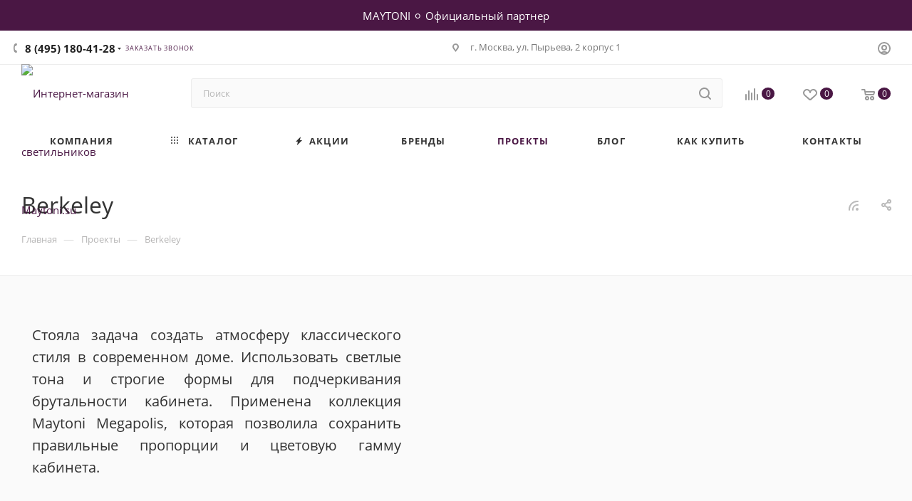

--- FILE ---
content_type: text/css
request_url: https://www.maytoni.su/bitrix/templates/aspro_max/components/bitrix/news.detail/news/style.min.css?175500111233099
body_size: 5016
content:
.detail-news1 .period_wrapper .info-sticker-block.inline{display:inline-block;position:static;padding-right:30px;}.detail-news1 .period_wrapper .period-block:not(.red) svg path{fill:#999;}.wrapper1:not(.with_left_block) .detail-news1 .period_wrapper{margin-top:36px;margin-bottom:36px;}.with_left_block .detail-news1 .period_wrapper{margin-bottom:0;padding-bottom:0;}.wrapper1:not(.with_left_block) .detail-news1 .line-after:after{content:"";position:absolute;width:100%;height:1px;left:0;background:#EEE;background:var(--stroke_black);}.wrapper1:not(.with_left_block) .detail-news1 .line-after{height:1px;}.with_left_block .detail-news1 .line-after{display:none;}.detail-news1 .top_detail.share.hover-block{width:41px;text-align:center;position:relative;cursor:pointer;float:right;}.detail-news1 .period_wrapper .period-block i.svg.svg-inline-sale{margin-right:6px;}.detail-news1 .banner-char{padding:47px 0;}.detail-news1 .banner-char__gallery-inner{width:100%;padding:0 18px 0 50px;}.detail-news1 .banner-char__gallery-inner .owl-carousel{min-height:200px;}.detail-news1 .banner-char__gallery-inner .owl-carousel .owl-dots{margin-top:8px;}.detail-news1 .banner-char__gallery-inner .banner-char__gallery-item-img{max-height:500px;}.detail-news1 .banner-char__info .banner-char__info--top{border-bottom:1px solid #EEE;border-color:var(--stroke_black);padding-right:50px;}.detail-news1 .banner-char__info .banner-char__info-sections{margin-bottom:20px;color:#999;}.detail-news1 .banner-char__info .banner-char__info-text{margin-bottom:40px;}.detail-news1 .banner-char__info .banner-char__info--bottom{padding-right:50px;}.detail-news1 .banner-char__info .banner-char__info-props{margin-top:33px;}.detail-news1 .banner-char__info .banner-char__info-props-prop{margin-bottom:5px;}.detail-news1 .banner-char__info .banner-char__info-buttons{margin-top:29px;}.detail-news1 .banner-char__info .banner-char__info-buttons>div{margin-top:5px;margin-bottom:5px;}.detail-news1 .banner-char__info .banner-char__info-buttons-btn{margin-right:15px;}.detail-news1 .banner-char__info.banner-char__info--alone{width:100%;margin:0 40px;}.detail-news1 .banner-char__info.banner-char__info--alone .banner-char__info-text{padding-right:0;}@media (max-width:767px){.detail-news1 .banner-char{padding:30px 0}.detail-news1 .banner-char__gallery{padding-bottom:30px}.detail-news1 .banner-char__gallery-inner{padding:0 30px}.detail-news1 .banner-char__info{padding:0 46px 0}.detail-news1 .banner-char__info .banner-char__info--top,.detail-news1 .banner-char__info .banner-char__info--bottom{padding-right:0}.detail-news1 .banner-char__info.banner-char__info--alone{padding-bottom:0;margin:0}}@media (max-width:400px){.detail-news1 .banner-char{padding:30px 0}.detail-news1 .banner-char__gallery{padding-bottom:20px}.detail-news1 .banner-char__gallery-inner{padding:0 30px}.detail-news1 .banner-char__info{padding:0 46px 0}.detail-news1 .banner-char__info .banner-char__info-text{margin-bottom:25px}.detail-news1 .banner-char__info .banner-char__info-props{margin-top:18px}.detail-news1 .banner-char__info .banner-char__info-buttons{margin-top:14px}}.detail-news1 .switch_gallery_wrap{position:absolute;right:0;top:0;width:auto;}.detail-news1 .galerys-block{position:relative;margin-bottom:49px;}.detail-news1 .galerys-block .small-gallery-block .item{position:relative;padding:66.6666666% 0 0;margin:16px 0;text-align:center;overflow:hidden;cursor:pointer;transition:opacity .3s ease;-moz-transition:opacity .3s ease;-ms-transition:opacity .3s ease;-o-transition:opacity .3s ease;-webkit-transition:opacity .3s ease;}.detail-news1 .galerys-block .small-gallery-block .item:hover{opacity:.7;}.detail-news1 .galerys-block .small-gallery-block .item>.wrap{position:absolute;top:0;right:0;bottom:0;left:0;}.detail-news1 .galerys-block .small-gallery-block .item img{display:inline;}.detail-news1 .galerys-block .big-gallery-block .item{text-align:center;padding-bottom:0;}.detail-news1 .galerys-block .big-gallery-block div a{display:inline-block;}.detail-news1 .galerys-block .big-gallery-block .item img{max-height:650px;}.detail-news1 .galerys-block .switch_gallery_wrap span.switch_gallery:not(.active){opacity:.35;}.detail-news1 .galerys-block .switch_gallery_wrap span.switch_gallery{cursor:pointer;}.detail-news1 .galerys-block .switch_gallery_wrap span.switch_gallery.big-gallery{margin-right:10px;}.detail-news1 .galerys-block .switch_gallery_wrap span.separator{margin:0 15px;}.detail-news1 .galerys-block .big-gallery-block .slides .item img{cursor:zoom-in;}.detail-news1 .galerys-block .small-gallery-block .items .item .wrap{display:flex;align-items:center;}@media (max-width:767px){.detail-news1 .galerys-block .owl-carousel .owl-nav{display:none}}.galerys-block{position:relative;}.galerys-block .owl-carousel.owl-theme.owl-bg-nav .owl-stage-outer{margin-bottom:15px;}.galerys-block .owl-carousel .owl-stage{display:flex;align-items:center;}.galerys-block .small-gallery-block .item{transition:opacity .3s ease;}.galerys-block .item:hover a{cursor:zoom-in;}.galerys-block .small-gallery-block .item:hover{opacity:.7;}.big-gallery-block .owl-carousel{max-height:700px;min-height:150px;}.detail-news1 .docs-block .files_block{padding:18px 42px;}body.fill_bg_y .long_banner_contents .menu-row.bgdark>.maxwidth-theme{background:transparent;}.long_banner_contents .light-menu-color .logo_and_menu-row .region_wrapper .js_city_chooser:hover,.long_banner_contents .light-menu-color .logo_and_menu-row .callback-block:hover,.long_banner_contents .light-menu-color .logo-row .subtop.lines-block .menu>li:hover>a,.long_banner_contents .light-menu-color .logo-row .subtop.lines-block .menu>li:hover>span,.sticky_menu.long_banner_contents .light-menu-color .logo_and_menu-row .content-block .subcontent .top-block .menu.topest>li>a:hover{opacity:.5;}.long_banner_contents .light-menu-color .logo_and_menu-row .region_wrapper .js_city_chooser,.long_banner_contents .light-menu-color .logo_and_menu-row .phone>a,.long_banner_contents .light-menu-color .logo_and_menu-row .callback-block,.long_banner_contents .light-menu-color .logo_and_menu-row .logo-row .wrap_icon .title,.long_banner_contents .light-menu-color .logo_and_menu-row .logo-row .wrap_icon .name,.sticky_menu.long_banner_contents .light-menu-color .logo_and_menu-row .content-block .subcontent .top-block .menu.topest>li>a,.sticky_menu.long_banner_contents .light-menu-color .logo_and_menu-row .content-block .subcontent .top-block .menu.topest>li>span,.long_banner_contents .light-menu-color .logo_and_menu-row .address{color:#fff;}.long_banner_contents .light-menu-color .menu-row:not(.bglight):not(.bg_none) td .wrap>a:not(:hover),.long_banner_contents .light-menu-color .logo-row .top-description,.long_banner_contents .light-menu-color .logo-row .subtop.lines-block .menu>li>a,.long_banner_contents .light-menu-color .logo-row .subtop.lines-block .menu>li>span,.long_banner_contents .light-menu-color .logo-row .search_wrap.only_bg .search-input,.long_banner_contents .light-menu-color .logo_and_menu-row .logo-row .top-btn:not(:hover)>span{color:#fff;}.long_banner_contents .light-menu-color .mega-menu table td .wrap>a .svg svg *{fill:#fff;}.long_banner_contents .light-menu-color .menu-row.middle-block .mega-menu table td .wrap>a.more-items>span:before{background-position:-124px -51px;}.long_banner_contents .light-menu-color .logo_and_menu-row .logo-row .svg:not(.svg-inline-search2):not(.light-ignore) svg path,.long_banner_contents .light-menu-color .logo_and_menu-row .logo svg path,.long_banner_contents .light-menu-color .logo-row .search_wrap.only_bg .svg path{fill:#fff!important;}.long_banner_contents .light-menu-color header input::placeholder{color:#fff;}.long_banner_contents .light-menu-color header input::-ms-input-placeholder{color:#fff;}.long_banner_contents .light-menu-color header input:-ms-input-placeholder{color:#fff;}body .wrapper1.long_banner_contents .light-menu-color .centered.header-wrapper .menu-row.middle-block .mega-menu table td .wrap>a{color:#fff;}body .wrapper1.long_banner_contents .light-menu-color .centered.header-wrapper .menu-row.middle-block .mega-menu table td .wrap>a:hover{opacity:.5;}@media all and (max-width:1199px){.long_banner_contents .light-menu-color .header-wrapper.header-v20 .menu-row .menu-only .mega-menu:before{background:#fff}}@media (min-width:992px){.wrapper1.long_banner_contents .header_wrap.light-menu-color .line-row{background:#fff}.wrapper1.long_banner_contents .light-menu-color .header-wrapper .lines-row:before{background:#fff}.wrapper1.long_banner_contents .light-menu-color .centered .left_border,.wrapper1.long_banner_contents .light-menu-color .centered .right_border{background:#FFFFFF19}.wrapper1.long_banner_contents .light-menu-color .centered .menu-row.middle-block .mega-menu table td .wrap>.more-items>span:before,.wrapper1.long_banner_contents .light-menu-color .logo_and_menu-row .menu-row .mega-menu table td .wrap>.more-items>span:before{background-position:-124px -51px}.wrapper1.long_banner_contents .light-menu-color .logo_and_menu-row .burger .svg:hover{opacity:.5}body .long_banner_contents .light-menu-color .logo_and_menu-row .search_wrap.only_bg .search-wrapper{border-color:#FFFFFF0F}body .long_banner_contents .header-wrapper .lines-row:before{bottom:-3px;background:#333;background:var(--white_text_black);opacity:.07}}@media (min-width:992px){.long_banner_contents header>.header-wrapper{position:absolute;top:0;left:0;right:0}.long_banner_contents header>.top-block + .header-wrapper{top:46px}.wrapper1.long_banner_contents.long_header .banners-content .banner-wrapper,.wrapper1.long_banner_contents.smalls.big_header.sticky_menu .banners-content .banner-wrapper{padding-top:135px}.wrapper1.long_banner_contents.long_header2 .banners-content .banner-wrapper{padding-top:148px}.wrapper1.long_banner_contents.long_header3 .banners-content .banner-wrapper{padding-top:144px}.wrapper1.smalls.long_banner_contents .banners-content .banner-wrapper,.wrapper1.long_banner_contents .banners-content .banner-wrapper{padding-top:88px}.wrapper1.subsmall.long_banner_contents .banners-content .banner-wrapper{padding-top:92px}.wrapper1.smalls.big_header.long_banner_contents .banners-content .banner-wrapper{padding-top:114px}.wrapper1.long_banner_contents .header_wrap .wrapper_inner,.wrapper1.long_banner_contents .header_wrap .maxwidth-theme,.wrapper1.long_banner_contents .top-block>.maxwidth-theme>.wrapp_block{background:none}.wrapper1.long_banner_contents .header_wrap .top-block{border-bottom-color:transparent;border-bottom:none;margin-bottom:0;background:transparent}.wrapper1.long_banner_contents .sticky_menu .header_wrap .top-block{background:none}.wrapper1.long_banner_contents .header_wrap .top-block .wrapp_block{position:relative}.wrapper1.long_banner_contents .header_wrap .line-row{border-top-color:transparent;background:#000;background:var(--white_text_black);opacity:.1}.wrapper1.long_banner_contents .header_wrap.light-menu-color .line-row{background:#fff;background:var(--white_text_black_reverse)}.wrapper1.long_banner_contents .header_wrap .wrapper_inner .logo_and_menu-row:after{content:"";display:block;width:100%;height:1px;background:#000;background:var(--white_text_black);opacity:.05;position:absolute;bottom:0;opacity:0}.wrapper1.long_banner_contents .light-menu-color .header-wrapper .lines-row:before{background:#fff}body .long_banner_contents .light-menu-color .logo_and_menu-row .search_wrap.only_bg .search-wrapper{border-color:#FFFFFF0F}body .wrapper1.long_banner_contents .menu-row.bgcolored{background:transparent}.wrapper1.long_banner_contents .menu-row .menu-only{border-radius:3px}.wrapper1.long_banner_contents .menu-row.middle-block.bg_none .mega-menu,.wrapper1.long_banner_contents .menu-row.middle-block.bg_none .right-icons{border-top-color:transparent;border:none}.wrapper1.long_banner_contents .menu-row.middle-block.bg_none .wrap_icon{border-left-color:transparent}.wrapper1.long_banner_contents .light-menu-color .logo_and_menu-row .burger .svg:hover{opacity:.5}.wrapper1.long_banner_contents .light-menu-color .centered .menu-row.middle-block .mega-menu table td .wrap>.more-items>span:before,.wrapper1.long_banner_contents .light-menu-color .logo_and_menu-row .menu-row .mega-menu table td .wrap>.more-items>span:before{background-position:-124px -51px}body .wrapper1.long_banner_contents .menu-row.bgdark{background:none}body .wrapper1.long_banner_contents .menu-row.bgdark .menu-only{background:#333}}.long_banner_contents .top-block .top-block-item .personal.top>a{transition:none;}.long_banner_contents .menu-row .menu-only{border-radius:3px;}.long_banner_contents .menu-row.middle-block.bglight .mega-menu{border:none;}body .long_banner_contents .menu-row.middle-block.bglight .row .col-md-12:after{display:none;}.long_banner_contents .menu-row .mega-menu table td:first-child{border-radius:3px 0 0 3px;}.long_banner_contents .menu-row .mega-menu table td:last-child{border-radius:0 3px 3px 0;}.long_banner_contents .menu-row.bglight .mega-menu table td.wide_menu:hover>.wrap>.dropdown-menu,.long_banner_contents .menu-row.bglight .mega-menu table td.wide_menu.hover>.wrap>.dropdown-menu{border-top-width:1px;}body .long_banner_contents .fix-logo .menu-row .menu-only-wr{border-left-color:transparent;}body .long_banner_contents .fix-logo .menu-row .search-block{padding-right:20px;}@media all and (max-width:1199px){body .long_banner_contents .header-wrapper.header-v20 .menu-row .menu-only .mega-menu:before{background:#333;opacity:.06}}@media (min-width:992px){body .long_banner_contents .header-wrapper .lines-row{position:relative}.long_banner_contents .header-wrapper .longs .lines-row:before{bottom:-2px}body .wrapper1.long_banner_contents .header-v28 .wides>.lines-row{display:none}body .wrapper1.long_banner_contents .logo_and_menu-row .search_wrap.only_bg .search-wrapper{border-color:#3333330F}body .wrapper1.long_banner_contents .header-v21 .smalls.logo_and_menu-row .wides .lines-row:before{bottom:-4px}.long_banner_contents .subsmall.front_page .header-wrapper .lines-row:before{bottom:-3px}}@media (min-width:992px){.banners-content .maxwidth-banner.half_block:after{content:"";display:block!important;position:absolute;left:0;top:0;bottom:0;width:50%;background:#FFF;background:var(--black_bg_black);opacity:1}.banners-content .maxwidth-banner.half_block{position:relative}.banners-content .maxwidth-banner .banner-wrapper .img.item_block{position:absolute;right:0;bottom:0}.banners-content .maxwidth-banner.half_block .banner-wrapper .text.item_block{z-index:10}.banners-content .maxwidth-banner .text{padding-right:50px;padding-left:0}.banners-content .maxwidth-banner.half_block.only-bg{background-size:50% auto;background-position:right}}@media (max-width:992px){.banners-content .maxwidth-banner.half_block .banner-wrapper .img.item_block.half_bg_img{min-height:350px;background-size:cover;background-position:50% 50%;width:100%;display:block!important}.banners-content .maxwidth-banner.half_block.only-active-img .maxwidth-theme{flex-direction:column-reverse}}@media (min-width:992px){.banners-content .maxwidth-banner.half_block .banner-wrapper .img.item_block.half_bg_img{position:absolute;right:0;bottom:0;top:0}.banners-content .maxwidth-banner.half_block .banner-wrapper .img.item_block.half_bg_img{min-height:500px;background-size:cover;background-position:50% 50%}}.banners-content .maxwidth-banner.half_block.only-active-img .maxwidth-theme{position:static;}.banners-content .maxwidth-banner .item_block.text h1{margin-bottom:25px;}.banners-content .maxwidth-banner .text .intro-text p:last-child{margin-bottom:0;}.wrapper1 .banners-content .maxwidth-banner{background-size:cover;background-position:bottom;background-repeat:no-repeat;}.wrapper1.with_left_block .banners-content{margin-bottom:3.135rem}.banners-content .maxwidth-banner .maxwidth-theme{position:relative;}.banners-content .img img{max-width:none;}.wrapper1 .banners-content .maxwidth-banner .dop-text{opacity:.5;}.wrapper1 .detailimage.image-head{margin-bottom:0;}.wrapper1.with_left_block .detailimage.image-head{margin-bottom:3.135rem;}.wrapper1 .item.project_block{margin-bottom:0;}.wrapper1.with_left_block .item.project_block{margin-bottom:3.135rem;}.wrapper1.with_left_block .detailimage.image-head + .item.project_block{margin-top:-3.135rem;}.wrapper1.with_left_block .banners-content + .item.project_block{margin-top:-3.135rem;}.wrapper1.with_left_block .banners-content + .detailimage.image-head{margin-top:-3.135rem;}.detail-news1 .item-views.reviews.compact{border:1px solid #EEE;}@media (min-width:768px){.detail-news1 .reviews.item-views.compact .votes_block.nstar{right:50px;top:52px}}.detail-news1 .reviews.item-views.compact .item{padding-top:35px;padding-bottom:50px;}@media (min-width:500px){.detail-news1 .reviews.item-views .item .body-info,.detail-news1 .reviews.item-views .item .top_wrapper{padding-left:0}}.detail-news1 .reviews.item-views .item .body-info .svg-inline-quote{display:none;}.detail-news1 .reviews.item-views.compact .votes_block.nstar.big .ratings .item-rating svg{width:21px;height:20px;}.detail-news1 .period_wrapper{position:relative;}.detail-news1 .period_wrapper>div:not(.period_wrapper_inner){margin:0 -14px 0 19px;width:41px;text-align:center;position:relative;cursor:pointer;float:right;}.detail-news1 .period_wrapper .share{cursor:default;}.detail-news1 .period_wrapper .colored_theme_hover_bg-block:not(:hover) .svg path{fill:#BBB;}.with_left_block .detail-news1 .period_wrapper + .line-after + .ordered-block{margin-top:2.335rem;}.wrapper1:not(.with_left_block) .top-block-wrapper + .wrapper_inner .detail-news1 .period_wrapper{margin-top:2px;}.detail-news1 .inner_wrapper_text{display:flex;}.detail-news1 .content-image{width:30%}.detail-news1 .side_image_left .content-image{margin:0 40px 0 0;}.detail-news1 .side_image_right .content-image{margin:0 0 0 40px;}.detail-news1 .content-text{width:70%;}.detail-news1 .detail_content_wrapper.side_image_left .inner_wrapper_text{flex-direction:row-reverse;}.detail-news1 .detail_content_wrapper.side_image_N .inner_wrapper_text .content-text{width:100%;margin:auto;}.detail-news1 .detail_content_wrapper.side_image_N .inner_wrapper_text{justify-content:center;}.wrapper1:not(.with_left_block) .detail-news1 .detail_content_wrapper.side_image_N .inner_wrapper_text .content-text.wide-text{max-width:none;}@media (min-width:1200px){.with_left_block .detail-news1 .content-image{margin-top:.4rem}}@media (min-width:992px){.wrapper1:not(.with_left_block) .detail-news1 .content-image{margin-top:.4rem}}@media (max-width:1199px){.with_left_block .detail-news1 .detail_content_wrapper.side_image_right .inner_wrapper_text,.with_left_block .detail-news1 .detail_content_wrapper.side_image_left .inner_wrapper_text{flex-direction:column}.with_left_block .detail-news1 .content-text{width:100%}.with_left_block .detail-news1 .content-image{width:100%;margin-top:20px}.with_left_block .detail-news1 .content-image img{max-height:500px}.detail-news1 .side_image_left .content-image{margin:0 20px 0 0}.detail-news1 .side_image_right .content-image{margin:0 0 0 20px}.with_left_block .detail-news1 .content-image{margin:0 0 20px 0}}@media (max-width:991px){.detail-news1 .detail_content_wrapper.side_image_right .inner_wrapper_text,.detail-news1 .detail_content_wrapper.side_image_left .inner_wrapper_text{flex-direction:column}.detail-news1 .content-text{width:100%}.detail-news1 .side_image_left .content-image,.detail-news1 .side_image_right .content-image{width:100%;margin:20px 0 0 0}.detail-news1 .content-image img{max-height:500px}}.detail-news1 .ordered-block{margin:4.667rem 0 4.667rem;}.detail-news1 .ordered-block.with-title{margin:4.33rem 0 4.667rem;}.detail-news1 .ordered-block__title{padding-bottom:2.2rem;}.with_left_block .detail-news1 .ordered-block__title{padding-bottom:2rem;}.with_left_block .detail-news1 .ordered-block.with-title .ordered-block__title{margin-top:-5px;}.detail-news1 .galerys-block.ordered-block .big-gallery-block{margin:16px 0;}.detail-news1 .galerys-block.ordered-block .ordered-block__title{padding-bottom:1.2rem;}.detail-news1 .galerys-block.ordered-block{margin:4.33rem 0 3.667rem;}.with_left_block .detail-news1 .galerys-block.ordered-block{}.with_left_block .detail-news1 .ordered-block{margin:3.135rem 0 3.135rem;}.with_left_block .bottom-links-block{margin:3.135rem 0 3.135rem;}.bottom-links-block{margin:4.667rem 0 4.667rem;line-height:1rem;}.ordered-block.goods_catalog>hr,.with_left_block hr.top_filter{margin:0;background:#EEE;background:var(--stroke_black);}.with_left_block .main-catalog-wrapper.catalog_in_content hr.top_filter{display:none;}.detail-news1 .ordered-block.tizers-block{margin:4.1rem 0 .7rem}.with_left_block .detail-news1 .ordered-block.tizers-block .item-views.tizers{padding-bottom:.9rem;}.detail-news1 .ordered-block.projects-block{margin:4.33rem 0 .8rem;}.detail-news1 .ordered-block.staff-block.type_block{margin:4.33rem 0 2.7rem;}.with_left_block .detail-news1 .ordered-block.staff-block.type_block{margin:3.135rem 0px -32px;}.with_left_block .detail-news1 .ordered-block.tizers-block{border-bottom:1px solid #EEE;margin:3.135rem 0 0;}.detail-news1 .ordered-block.brands-block{margin:3.7rem 0 4.2rem;}.with_left_block .detail-news1 .ordered-block.brands-block{margin:3.135rem 0 3.135rem;}.detail-news1 .ordered-block.staff-block.type_list .item-views.staff-items{padding-bottom:0;}.with_left_block .detail-news1 .ordered-block.projects-block{margin:3.135rem 0px -32px;}.with_left_block .detail-news1 .ordered-block.projects-block .item-views.news2{padding-bottom:0;}.detail-news1 .ordered-block.goods .owl-carousel.owl-theme.owl-bg-nav .owl-stage-outer{margin-bottom:0;}.detail-news1 .detail_content_wrapper .inner_wrapper_text .content-text h1:first-child,.detail-news1 .detail_content_wrapper .inner_wrapper_text .content-text h2:first-child,.detail-news1 .detail_content_wrapper .inner_wrapper_text .content-text h3:first-child,.detail-news1 .detail_content_wrapper .inner_wrapper_text .content-text h4:first-child,.detail-news1 .detail_content_wrapper .inner_wrapper_text .content-text h5:first-child{margin-top:0;}.detail-news1 .ordered-block:first-child{}.with_left_block .detail-news1 .ordered-block:first-child{margin-top:0;}.top-block-wrapper + .wrapper_inner .detail-news1 .ordered-block:first-child{margin-top:0;}.big-gallery-block .owl-carousel.short-nav:hover .owl-nav{left:10px;right:10px;}.big-gallery-block .owl-carousel .owl-nav{left:0;right:0;}.with_left_block .ordered-block.partners_mode.detail_content_wrapper{padding:2.867rem;border:1px solid #EEE;border-radius:3px;}.with_left_block .ordered-block.partners_mode.detail_content_wrapper .detailimage.image-wide{float:left;margin:.45rem 2.867rem 1rem 0;width:200px;}.ordered-block.partners_mode.detail_content_wrapper .detailimage.image-wide{float:left;margin:.45rem 2.867rem 1rem 0;width:240px;text-align:center;}.with_left_block .ordered-block.partners_mode.detail_content_wrapper .detailimage.image-wide.img_side_RIGHT{float:right;margin:.45rem 0 1rem 2.867rem;}.ordered-block.partners_mode .image-wide>a{background-color:#fff;padding:10px;border-radius:4px;display:inline-block;}.ordered-block.partners_mode.detail_content_wrapper .detailimage.image-wide.img_side_RIGHT{float:right;margin:.45rem 0 1rem 2.867rem;}@media (max-width:767px){.ordered-block.partners_mode.detail_content_wrapper .detailimage.image-wide,.with_left_block .ordered-block.partners_mode.detail_content_wrapper .detailimage.image-wide,.ordered-block.partners_mode.detail_content_wrapper .detailimage.image-wide.img_side_RIGHT,.with_left_block .ordered-block.partners_mode.detail_content_wrapper .detailimage.image-wide.img_side_RIGHT{float:none;margin:0 0 1.5rem;width:100%}.with_left_block .ordered-block.partners_mode.detail_content_wrapper{padding:1.7rem}.ordered-block.partners_mode.detail_content_wrapper .detailimage.image-wide img.img-responsive{max-height:350px}}.with_left_block .left_block.filter_visible.filter_in_content .bx_filter.bx_filter_vertical.swipeignore{border-top:1px solid #EEE;}.project_block .date{margin:0 0 17px;}.project_block .task{font-size:1.3333em;line-height:1.6em;}.project_block.item{margin:0;border-top:1px solid #EEE;border-bottom:1px solid #EEE;background:#FFF;border-color:var(--stroke_black);background:var(--light2_bg_black);}.project_block.item .maxwidth-theme{background:#FFF;}.project_block.item:not(.gallery_wrap){padding-left:16px;}.project_block.wtop_image.item:not(.gallery_wrap),.project_block.wti.item:not(.gallery_wrap){padding-left:0;padding-right:0;}.project_block .properties{margin:20px -16px -10px;}.project_block .property{padding:7px 16px;display:inline-block;vertical-align:top;}.project_block .buttons-block{margin:-10px -5px;text-align:center;}.project_block .buttons-block .form_btn{margin:10px 5px;}.project_block.item .info{padding:67px 0 66px 0;}.project_block.item .info_wrap{padding-left:30px;}.project_block:not(.wti) .info{max-width:656px;margin:0 0 0 auto;padding-right:68px;}.project_block:not(.wti) .buttons-block{margin:45px 0 0;padding:39px 0 0;text-align:left;border-top:1px solid #EEE;border-color:var(--stroke_black);}.project_block:not(.wti) .buttons-block>.wrap{margin:0 -5px;}.project_block .buttons-block .form_btn{display:inline-block;vertical-align:top;}.project_block:not(.wti) .property{width:100%;}.project_block .gallery_wrap .item a{position:absolute;top:0;right:0;bottom:0;left:0;text-align:center;display:block;}.project_block .gallery_wrap .item a div{height:100%;display:block;background-size:cover;background-position:center top;background-repeat:no-repeat;}.project_block .gallery_wrap.item{padding-right:0;}body .project_block.wtop_image .info,body .project_block.wti .info{max-width:100%;padding-right:0;padding-bottom:69px;padding-left:0;}.project_block.wtop_image .property,.project_block.wti .property{display:inline-block;vertical-align:top;width:auto;padding-left:29px;padding-right:29px;}.project_block.wtop_image .properties,.project_block.wti .properties{margin-left:-30px;margin-right:-30px;}.project_block.wtop_image .buttons-block,.project_block.wti .buttons-block{border-top:none;margin:-8px -10px 0;padding:0 0 0 0;}.project_block.wtop_image .buttons-block .form_btn,.project_block.wti .buttons-block .form_btn{display:block;text-align:right;margin-left:0;}.project_block.wtop_image .buttons-block .form_btn .btn,.project_block.wti .buttons-block .form_btn .btn{padding-top:12px;padding-bottom:12px;width:100%;}.project_block .head-block .row.flexbox .item{height:auto;}.project_block .head-block .big-gallery-block,.project_block .head-block .big-gallery-block .owl-carousel,.project_block .head-block .big-gallery-block .owl-carousel .owl-stage-outer,.project_block .head-block .big-gallery-block .owl-carousel .owl-stage-outer .owl-stage,.project_block .head-block .big-gallery-block .owl-carousel .owl-stage-outer .owl-stage .owl-item,.project_block .head-block .big-gallery-block .owl-carousel .owl-stage-outer .owl-stage .owl-item .item{height:100%;}.project_block .head-block .big-gallery-block .owl-carousel .owl-stage-outer .owl-stage .owl-item .item{padding-top:66.6%;}.project_block .head-block .big-gallery-block .owl-carousel.owl-theme.owl-bg-nav.short-nav .owl-dots{z-index:5;position:absolute;bottom:15px;left:0;right:0;text-align:center;}.item.project_block .row.flexbox{margin-left:0;margin-right:0;}.project_block .big-gallery-block .owl-carousel .owl-nav{left:5px;right:5px;}@media (max-width:991px){.project_block:not(.wti) .gallery_wrap{float:none!important;padding-left:0;width:100%;padding-right:0}body .project_block:not(.wti) .info{max-width:100%}.project_block:not(.wti) .info{padding-left:30px;padding-right:30px}.project_block.item .info_wrap{padding-right:30px}.project_block.item:not(.gallery_wrap){padding-left:0}}@media (max-width:600px){.project_block.wti .right_project_block,.project_block.wtop_image .right_project_block{float:none;width:100%}.project_block.wti .left_project_block,.project_block.wtop_image .left_project_block{float:none;width:100%}.project_block.wti .buttons-block,.project_block.wtop_image .buttons-block{margin:45px 0 0;padding:39px 0 0;text-align:left;border-top:1px solid #EEE}.project_block.wti .buttons-block .form_btn,.project_block.wtop_image .buttons-block .form_btn{display:inline-block;text-align:left}.period_wrapper_inner .period-block{flex-direction:column;gap:12px;align-items:flex-start}}@media (max-width:430px){body .project_block .buttons-block .form_btn,body .project_block .buttons-block .form_btn .btn,body .project_block.wti .buttons-block .form_btn,body .project_block.wtop_image .buttons-block .form_btn{display:block}body .project_block.wti .buttons-block .form_btn .btn,body .project_block.wtop_image .buttons-block .form_btn .btn{display:block;width:100%}}.detail-news1 .staff_info_block .detailimage{float:left;width:250px;max-height:250px;overflow:hidden;}.ordered-block.staff_info_block{padding:49px}.detail-news1 .staff_info_block .text_block{margin:44px 0 0;}.detail-news1 .ordered-block.staff_info_block .properties .property{display:inline-block;vertical-align:top;margin:8px 20px;}.detail-news1 .staff_info_block .send_message_button{margin:0 0 32px;position:relative;}.detail-news1 .staff_info_block .send_message_button:after{content:"";position:absolute;left:0;right:0;top:50%;height:1px;background:#EEE;background:var(--stroke_black);}.detail-news1 .staff_info_block .send_message_button .button_wrap{position:relative;padding:0 33px 0 0;display:inline-block;vertical-align:top;background:#fff;background:var(--black_bg_black);z-index:1;}.ordered-block.staff_info_block .properties_block .post{margin:0 0 29px;}.ordered-block.staff_info_block .properties_block .post .prop-title{margin:0 0 4px;}.ordered-block.staff_info_block .properties_block{padding-left:300px;}.ordered-block.staff_info_block .properties{margin-left:-20px;display:inline-block;width:100%;}.ordered-block.staff_info_block .bottom-soc-props.social_props{margin-left:-13px;display:inline-block;width:100%;}@media (max-width:767px){.ordered-block.staff_info_block .properties_block{padding-left:200px}.staff_info_block .detailimage{width:150px;max-height:150px}}@media (max-width:530px){.staff_info_block .detailimage{float:none;width:auto;max-height:100%;margin:0 0 30px 0}.ordered-block.staff_info_block .properties_block{padding-left:0}}.ordered-block.staff_info_block .bottom-soc-props a{position:relative;height:33px;margin:0 13px;display:inline-block;}.ordered-block.staff_info_block .bottom-soc-props svg{opacity:.35;position:absolute;top:50%;left:0;}.ordered-block.staff_info_block .bottom-soc-props .svg-inline-social_skype,.ordered-block.staff_info_block .bottom-soc-props .svg-inline-social_bitrix{fill:var(--white_text_black);}.ordered-block.staff_info_block .bottom-soc-props a:hover svg{opacity:1;}.ordered-block.staff_info_block .bottom-soc-props a.social_vk{width:15px;}.ordered-block.staff_info_block .bottom-soc-props a.social_odn{width:13px;margin:0 10px;padding:0 3px;}.ordered-block.staff_info_block .bottom-soc-props a.social_fb{width:15px;}.ordered-block.staff_info_block .bottom-soc-props a.social_mail{width:15px;}.ordered-block.staff_info_block .bottom-soc-props a.social_tw{width:13px;}.ordered-block.staff_info_block .bottom-soc-props a.social_skype{width:17px;}.ordered-block.staff_info_block .bottom-soc-props a.social_inst{width:15px;}.ordered-block.staff_info_block .bottom-soc-props a.social_google{width:18px;}.ordered-block.staff_info_block .bottom-soc-props a.social_bitrix{width:21px;}.ordered-block.staff_info_block .bottom-soc-props a:hover svg{opacity:1;}.ordered-block.staff_info_block .bottom-soc-props a.social_fb i.svg{top:-3px;}.ordered-block.staff_info_block .bottom-soc-props a.social_inst i.svg{top:-3px;}.ordered-block.staff_info_block .bottom-soc-props a.social_skype i.svg{top:-4px;}.ordered-block.staff_info_block .bottom-soc-props a.social_mail i.svg{top:-3px;}.ordered-block.staff_info_block .bottom-soc-props a.social_bitrix i.svg{top:-3px;}.ordered-block.staff_info_block .bottom-soc-props a.social_odn i.svg{top:-2px;}.ordered-block.staff_info_block .bottom-soc-props{font-size:0;}.detail-news1 .ordered-block.top_partners_block .top_content .image_partners{display:inline-block;margin:0 60px 0 0;vertical-align:middle;line-height:normal;max-width:170px;height:110px;line-height:87px;background-color:#fff;border-radius:4px;padding:10px;}.detail-news1 .ordered-block.top_partners_block .top_content .properties{margin:-8px -25px;display:inline-block;vertical-align:middle;}.detail-news1 .ordered-block.top_partners_block .top_content .properties .property{display:inline-block;vertical-align:middle;margin:8px 25px;}.detail-news1 .ordered-block.top_partners_block hr.partners_line{margin:39px 0 39px;}.detail-news1 .ordered-block.top_partners_block{padding:39px 49px;}.detail-news1 .ordered-block.top_partners_block .image_partners img{display:inline-block!important;}.container_inner.contents_page .middle>.container,.container_inner.contents_page .middle{position:static;}

--- FILE ---
content_type: text/css
request_url: https://www.maytoni.su/bitrix/templates/aspro_max/css/header.min.css?176344601528300
body_size: 4432
content:
.top-block .menu.topest{margin:0;white-space:nowrap;font-size:0;overflow:hidden;position:relative;left:-1px;}.top-block .menu.topest:hover{overflow:visible;}.top-block .menu.topest li{display:inline-block;vertical-align:top;padding:13px 0 14px;list-style:none;font-size:13px;line-height:18px;white-space:normal;}.top-block .menu.topest>li{margin:0 0 0 34px;text-align:center;}.top-block .menu.topest li:before{display:none;}.top-block .menu.topest>li:first-child{margin-left:0;}.top-block .menu.topest li a{position:relative;display:block;}.top-block .menu.topest li a:not(:hover) .svg{opacity:.5;}.top-block .menu.topest li a .svg{height:auto;margin:0 5px 0 0;position:relative;top:-1px;width:auto;}.top-block .menu>li>a{color:#777777;text-decoration:none;}.top-block .menu.topest li.selected>a{color:#333;}.top-block .menu.topest li.selected>a:after{content:"";position:absolute;left:0;right:0;bottom:-1px;height:1px;z-index:1;}.top-block .menu.topest li.more{position:relative;padding:12px 0 18px;width:20px;cursor:pointer;z-index:999;}.top-block .menu.topest li.more>span{display:block;font-weight:bold;line-height:15px;letter-spacing:1.5px;color:#777777;}.top-block .menu.topest li.more .dropdown{margin:0;padding:0;left:-17px;width:191px;margin:0;-webkit-box-shadow:0 0 20px 0 rgba(0,0,0,.07);-moz-box-shadow:0 0 20px 0 rgba(0,0,0,.07);box-shadow:0 0 20px 0 rgba(0,0,0,.07);position:absolute;opacity:0;visibility:hidden;top:45px;z-index:999;}@media screen and (max-width:1299px){.top-block .menu.topest li.more .dropdown{left:auto;right:-17px}}.top-block .menu.topest li.more:hover>.dropdown,.top-block .menu.topest li.more.hover>.dropdown{opacity:1;visibility:visible;background:#fff;}.top-block .menu.topest li.more.hover{background:none;}.top-block .menu.topest li.more .dropdown>li{margin:0;padding:0;font-size:13px;line-height:14px;border-top:1px solid #f2f2f2;text-align:left;width:100%;}.top-block .menu.topest li.more .dropdown>li:before{display:none;}.top-block .menu.topest li.more .dropdown>li:first-child{border-top:none;}.top-block .menu.topest li.more .dropdown>li>a{line-height:14px;padding:12px 20px 15px;}.top-block .menu.topest li.more .dropdown>li>a:hover{background:#fbfbfb;}.top-block .menus:not(.initied){overflow:hidden;}.top-block{position:relative;background:#fff;background:var(--black_bg_black);}.top-block.top-block-v1.header-wrapper{position:relative;}body.fill_bg_y .top-block{border:none;}body.fill_bg_y .top-block>.maxwidth-theme{border-bottom:1px solid #f6f6f6;}.top-block>.maxwidth-theme{padding-top:13px;padding-bottom:13px;}.top-block>.maxwidth-theme>.wrapp_block{background:#fff;background:var(--black_bg_black);}.top-block.colored,.top-block.colored *{color:#fff;}.top-block.colored a,.top-block.colored a:hover,.top-block.colored a:active,.top-block.colored a:focus{color:#fff;}.top-block .maxwidth-theme.nopadding{padding:0;}.top-block .text-line{overflow:hidden;white-space:nowrap;}.top-block .muted{opacity:.8;}.top-block .top-block-item{line-height:18px;border:none;padding:0 15px;}.top-block .phone{font-size:1em;}.svg.inline.big{vertical-align:baseline;top:1px;}.top-block .region_wrapper{padding-right:0;margin-right:0;}.top-block .top-block-item .address{position:relative;padding-left:22px;}.top-block .top-block-item.inner-padding{padding:0 21px;}.top-block .top-block-item .top-btn{padding:0 19px;background:transparent;border:0;display:inline-block;}.top-block .top-block-item .top-btn:hover{text-decoration:none;}.top-block .top-block-item .top-btn:focus{outline:0;}body .top-block .header__top-item i.svg.inline,body .top-block .header__top-item i.svg.inline.svg-inline-downs svg{opacity:1;}.top-block .header__top-item .svg:not(.svg-inline-icon_discount):not(.downs):not(.svg-inline-down) svg{opacity:.5;}.top-block .header__top-item .top-btn:hover .svg.inline svg,#main .top-block .header__top-item a:hover .svg.inline svg,.top-block .header__top-item .sites:hover .svg.inline svg,.top-block .header__top-item .auth_wr_inner:hover .svg.inline svg,.top-block .header__top-item .auth_wr_inner:hover .svg.inline svg,.top-block .header__top-item .theme-selector:hover .svg.inline svg{opacity:1;background:transparent;}.top-block .top-block-item.top-ctrl{margin-top:-14px;margin-bottom:-14px;flex-shrink:0;}.top-block .header__top-item .svg:not(.iconset_icon--svg) svg path{fill:#333;fill:var(--white_text_black);}.top-block .header__top-item .svg:not(.iconset_icon--svg) svg use{fill:#333;fill:var(--white_text_black);}.top-block .top-block-item .personal a.logined + .svg.svg-inline-downs{top:10px;}.top-block .top-block-item .personal a.logined + .svg svg{opacity:1;}.top-block .top-block-item .personal-link .name{padding:0 0 0 12px;margin-top:6px;}body .wrapper1.basket_normal .top-block .logo_and_menu-row .wrap_icon.person .dropdown-menu{left:auto;}body .wrapper1.basket_normal .top-block .wb .wrap_icon.person .dropdown-menu{left:-40px;}.wrapper1.sticky_menu #header .logo_and_menu-row .top-block .wrap_icon.person{padding-left:0;}.top-block .info-text .search-block,.search-button-div .close-block{position:relative;min-width:57px;cursor:pointer;}.top-block.top-block-v1{border-bottom:1px solid #f5f5f5;border-color:var(--stroke_black);margin-bottom:-1px;}.top-block.top-block-v1>.maxwidth-theme{padding-top:0;padding-bottom:0;}.top-block.top-block-v1 .wrapp_block{display:table;width:100%;}.top-block.top-block-v1 .wrapp_block .top-block-item>div:not(.line_block),.top-block.top-block-v1 .wrapp_block .top-block-item>.top-btn,.top-block .menus .menus-inner{height:46px;display:table-cell;vertical-align:middle;padding-bottom:1px;}.top-block.top-block-v1 .wrapp_block .top-block-item{margin-top:0;margin-bottom:0;flex-shrink:0;}.top-block.top-block-v1 .top-block-item .inline-search-show{padding:5px 0 0;}.top-block.top-block-v1 .addr-block .address{max-height:39px;overflow:hidden;max-width:400px;display:block;}.top-block.top-block-v1 .addr-block .addr-block>div{display:flex;align-items:center;}.top-block.top-block-v1 .wrapp_block>.row>div:last-of-type{padding-right:0;}.top-block .menus .menus-inner{display:block;}.top-block .menus:hover{overflow:visible;}.hide-dotted:not(.dotted-complete) *{opacity:0;}.hide-dotted:not(.dotted-complete){overflow:hidden;}.top-block.top-block-v1 .wrapp_block .top-block-item.soc{max-width:41%;white-space:nowrap;overflow:hidden;}.top-block.top-block-v1 .top-description{font-size:13px;line-height:20px;}.top-description1{height:46px;font-size:13px;line-height:20px;display:table-cell;vertical-align:middle;padding-bottom:1px;}.top-block.top-block-v1 .region_wrapper{padding-right:0;}.top-block.top-block-v1 .wicons .region_wrapper>.io_wrapper>.svg{top:4px;}.top-block.top-block-v1 .with_dropdown .svg-inline-down{margin-top:-1px;right:6px;}.top-block.top-block-v1 .svg-inline-phone{top:-2px;}.top-block + .header-wrapper .logo_and_menu-row .logo-row{padding-bottom:0;}.top-block + .header-wrapper .logo_and_menu-row .logo-row .logo{line-height:82px;}.top-block-item .region_wrapper .city_title{display:none;}.top-block .logo_and_menu-row .wrap_icon.person .personal-link{margin-top:8px;}.top-block .top-block-item .phone-block.icons{padding-left:22px;}#header .subcontent .top-block .logo_and_menu-row .wrap_icon{height:44px;}.top-block-item .phone-block{margin:0 -7px;padding-top:1px;}.top-block-item .phone-block>.inline-block{padding:0 7px;vertical-align:middle;}.top-block-item .phone-block .callback-block{display:block;}.top-block-item .phone-block .phone.with_dropdown>.dropdown{top:-27px;}.top-block-item .phone-block.icons .phone.with_dropdown>.dropdown{left:-28px;}.top-block-item .phone-block.blocks .phone.with_dropdown>.dropdown{left:-28px;}.top-block-item .phone-block.icons .phone.with_dropdown>.dropdown.with_icons{left:-49px;}.top-block-item .phone-block .phone.with_dropdown>.dropdown>.wrap{margin-top:10px;}.top-block-item .phone.with_dropdown:after{margin-top:-1px;}.top-block-item .phone a{color:#222;color:var(--white_text_black2);}.top-block-item .phone>a{position:relative;margin:-14px 0;padding:14px 0 0;}.top-block .auth_wr_inner.with_dropdown .svg-inline-downs{display:none;}.top-block .auth_wr_inner .name{display:none;}.top-block .show-fixed .auth_wr_inner.with_dropdown .svg-inline-downs{display:inline-block;}.top-block .show-fixed .auth_wr_inner .name{display:inline-block;}.top-block-small .header__top-item .wrap_icon{height:40px;}@media only screen and (min-width:1291px){.top-block .showed .auth_wr_inner.with_dropdown .svg-inline-downs{display:inline-block}.top-block .showed .auth_wr_inner .name{display:inline-block}.wrapper1.basket_normal .top-block .wb .auth_wr_inner.with_dropdown .svg-inline-downs{display:none}.wrapper1.basket_normal .top-block .wb .auth_wr_inner .name{display:none}.wrapper1.basket_normal .top-block .wb .title{display:none}}.smalls.big_header .fix-logo .logo_and_menu-row .wides .content-block .subcontent .top-block .region_wrapper{margin-right:0;}.smalls.big_header .top-block .top-block-item.logo_and_menu-row{padding-right:16px;}.logo_and_menu-row .content-block .subcontent .top-block .menu.topest>li{padding:17px 0 17px;margin-left:37px;}.logo_and_menu-row .content-block .subcontent .top-block .menu.topest>li:first-child{margin-left:0;}.logo_and_menu-row .content-block .subcontent .top-block .menu.topest>li a .svg{margin-right:6px;}.sticky_menu .logo_and_menu-row .content-block .subcontent .top-block .menu.topest>li{padding:13px 0 15px;}.top-block.top-block-v1 .wrapp_block .top-block-item.to-mr{margin-right:-1px;}.header__top-item .fontUp{font-size:1.0666em;}.wrapper1 .header-v3 .logo_and_menu-row .phone{margin-bottom:1px;}.wrapper1 .header-v4 .logo_and_menu-row .personal-link{margin-top:9px;}.wrapper1 .header-v4 .region_wrapper{padding:0 26px 1px 0;}.menu-row.bgcolored .header__top-part{background:var(--theme-base-color);}.wrapper1 .header-v5 .region_wrapper{padding:0 20px 1px 0;}body .wrapper1 .header-v6 .basket-link .js-basket-block{margin-top:5px;}body .wrapper1 .header-v6 .logo-row .subbottom{position:relative;}.top-block.top-block-v1.header-v9 .region_wrapper{margin-left:-1px;}.wrapper1 .header-v9 .logo_and_menu-row .phone-block .phone{margin-top:2px;}.wrapper1 .header-v9 .logo_and_menu-row .phone-block .phone>.svg-inline-phone{margin-right:11px;}.wrapper1 .header-v9 .logo_and_menu-row .wrap_icon .inline-search-show{margin:0 0 2px 0;}.wrapper1.basket_normal .header-v9 .logo_and_menu-row .wrap_icon .inline-search-show{margin-right:8px;}.wrapper1 .header-v9 .logo_and_menu-row .wrap_icon .inline-search-show .title{display:inline-block;}.wrapper1 .header-v10 .top-block-item .phone{padding-top:1px;}.wrapper1 .header-v10 .top-block-item .phone-block .phone.with_dropdown>.dropdown{top:-26px;}.wrapper1 .header-v10.top-block.top-block-v1 .svg-inline-phone{top:-1px;}.wrapper1 .header-v10 .wicons .region_wrapper{padding:0 49px 1px 27px;}.wrapper1 .header-v10 .wicons .region_wrapper>.io_wrapper>.svg{top:4px;left:1px;}.wrapper1.basket_normal .header-v10 .logo_and_menu-row .search_wrap{padding-right:58px;}.wrapper1 .header-v10 .logo_and_menu-row .search_wrap{padding-right:0;}.wrapper1 .header-v11 .region_wrapper{padding-top:2px;}.wrapper1 .header-v13 .logo_and_menu-row .burger{width:73px;}.wrapper1 .header-v13 .smlong .logo-row .region_wrapper{padding-right:25px;}.wrapper1 .header-v13 .logo_and_menu-row .phone-block.blocks .callback-block{margin-left:1px;}.wrapper1 .header-v13 .logo_and_menu-row .phone-block.blocks .svg-inline-down{right:5px;}.wrapper1 .right_wrap{z-index:1;}.top-block.top-block-v1.header-v14 .region_wrapper{margin-left:-1px;}.wrapper1 .header-v14.header-wrapper .lines-row:before,.wrapper1 .header-v15.header-wrapper .lines-row:before,.wrapper1 .header-v16.header-wrapper .lines-row:before,.wrapper1 .header-v17.header-wrapper .lines-row:before,.wrapper1 .header-v18.header-wrapper .lines-row:before{bottom:-1px;}.wrapper1 .header-v14 .phone-block .svg-inline-down,.wrapper1 .header-v15 .phone-block .svg-inline-down,.wrapper1 .header-v16 .phone-block .svg-inline-down{right:5px;}.wrapper1 .header-v14 .phone-block .callback-block,.wrapper1 .header-v15 .phone-block .callback-block,.wrapper1 .header-v16 .phone-block .callback-block{margin-top:1px;}.wrapper1 .header-v14.top-block.top-block-v1 .addr-block{padding-left:15px;}.wrapper1 .header-v15 .paddings .logo-block{padding-right:0;}.wrapper1 .header-v15 .logo_and_menu-row .inline-search-show{padding-bottom:2px;}.wrapper1 .header-v15 .logo_and_menu-row .inline-search-show .title{display:none;}.top-block.top-block-v1.header-v16 .region_wrapper{margin-left:-1px;}.wrapper1 .header-v16.header-wrapper .basket-link .js-basket-block{margin-top:0;}.logo_and_menu-row.long_menu .basket-link{padding-left:35px;padding-right:0}.wrapper1 .header-v17.header-wrapper .basket-link .js-basket-block{margin-top:0;}.wrapper1:not(.basket_normal) .header-v17 .logo_and_menu-row .search_wrap{padding-right:0;}.long_search .basket-link{padding-right:0;padding-left:35px}.wrapper1 .header-v17 .logo_and_menu-row .menu-only .mega-menu .wrap>a .svg.svg-inline-down{display:inline-block;}.wrapper1 .header-v16.top-block .menu.topest li a .svg{margin-right:11px;left:1px;}.wrapper1 .header-v17 .paddings .logo-block{padding-right:54px;}.half_header .logo_and_menu-row .logo-row{padding-top:1px;}.half_header .logo_and_menu-row .logo-row .logo{line-height:86px;}.line-block__item.with_burger{display:flex;padding-right:85px;}@media (min-width:992px) and (max-width:1100px){.wrapper1.basket_normal.header-v19 .smalls.logo_and_menu-row .paddings .wides .logo-block{padding-right:24px}}.wrapper1 .header-v20 .smalls.logo_and_menu-row .logo-block{padding-right:60px;}.wrapper1 .header-v20 .smalls .logo-row .logo{line-height:88px;padding-left:2px;}.wrapper1 .header-v20 .logo_and_menu-row .phone-block.blocks .callback-block{margin-left:1px;}.wrapper1 .header-v20 .menu-only{padding-left:0!important;padding-right:0!important;}.wrapper1 .header-v20 .right_blocks{padding-left:100px;}@media (max-width:1199px){.wrapper1.has-secion-banner.light-menu-color.header-v20 .header-wrapper.header-v20 .menu-row .menu-only .mega-menu:before{background:#fff}.wrapper1.has-secion-banner.header-v20 .header-wrapper .menu-row .menu-only .mega-menu:before{background:#333333;opacity:.2;transition:opacity 1s ease-in-out}.wrapper1.has-secion-banner.header-v20.dark-hover-overlay header:hover .header-wrapper .menu-row .menu-only .mega-menu:before{opacity:.1}}.wrapper1 .header-v21 .smalls.logo_and_menu-row .wides .phone{margin-top:1px;}.wrapper1 .header-v21 .smalls.logo_and_menu-row .wides .phone .svg-inline-down{margin-top:-1px;}.wrapper1 .header-v21 .smalls.logo_and_menu-row .wides .burger .svg{margin-top:-4px;}.logo_and_menu-row .right_blocks .region_wrapper{padding-right:0;}.wrapper1 .header-v22.top-block.top-block-v1 .top-block-item .inline-search-show,.wrapper1 .header-v23.top-block.top-block-v1 .top-block-item .inline-search-show{padding-top:7px;}.wrapper1 .header-v22.top-block.top-block-v1 .auth_wr_inner,.wrapper1 .header-v23.top-block.top-block-v1 .auth_wr_inner{margin-top:9px;}.wrapper1 .top-block + .header-wrapper .smalls.logo_and_menu-row .paddings .wides .logo-block{padding-right:52px;}.wrapper1 .top-block + .header-wrapper .smalls.logo_and_menu-row .wides .basket-link{padding-left:29px;}.wrapper1 .header-v22 .paddings .float_wrapper.fix-block{width:230px;}.wrapper1 .header-v22.top-block + .header-wrapper .logo_and_menu-row .logo-row .logo,.wrapper1 .header-v23.top-block + .header-wrapper .logo_and_menu-row .logo-row .logo{line-height:86px;padding-left:2px;}.fix-block .top-description{height:88px;}.mega-menu.short .wrap>a{height:88px;}.wrapper1:not(.front_page) .header-v22.header-wrapper .smalls .wides .lines-row:before,.wrapper1:not(.front_page) .header-v23.header-wrapper .smalls .wides .lines-row:before,.wrapper1.big_header:not(.front_page) .header-v27.header-wrapper .wides .lines-row:before{bottom:-1px;}.wrapper1:not(.front_page) .top-block + .header-wrapper .smalls.logo_and_menu-row .wides .mega-menu td .wrap>a .line-wrapper .line{}.wrapper1:not(.front_page) .top-block + .header-wrapper .smalls.logo_and_menu-row .mega-menu table .dropdown-menu{}.wrapper1:not(.front_page) .top-block + .header-wrapper .menu-row .mega-menu table td.wide_menu:hover>.wrap>.dropdown-menu,.wrapper1:not(.front_page) .top-block + .header-wrapper .menu-row .mega-menu table td.wide_menu.hover>.wrap>.dropdown-menu{}body .smalls .header-wrapper.header-v17 .logo_and_menu-row.longs .paddings .logo-block{padding-right:50px;}body .smalls .header-wrapper.header-v17 .logo_and_menu-row.longs .logo-row .logo{height:88px;line-height:86px;padding-left:2px;}body .smalls .header-wrapper.header-v17 .logo_and_menu-row.longs .mega-menu .wrap>a .svg.svg-inline-down{margin-left:4px;}body .smalls .header-wrapper.header-v17 .wides .mega-menu,body .smalls .header-wrapper.header-v17 .wides .mega-menu table td .wrap>a{height:88px;}body .smalls .header-v17 .logo_and_menu-row .search_wrap{padding-left:47px;padding-top:2px;}body .smalls .header-v17 .longest .basket-link{padding-left:29px;padding-right:1px;}body .smalls .header-v17 .longest .basket-link .js-basket-block{margin-top:6px;}body .smalls .header-v16.top-block .menu.topest li a .svg{margin-right:7px;}.header-v24 .logo-row .logo{height:88px;line-height:86px;}.wrapper1 .header-v24 .logo_and_menu-row .menu-only .mega-menu .wrap>a .svg.svg-inline-down{display:inline-block;}.mega-menu.with_icons table td .wrap>a{padding:30px 12px 41px;}@media(min-width:768px){.top_header_opacity .wrapper1.additionally_top .main-slider .wrapper_inner{padding-top:calc(88px + 46px)}}.smalls .fix-logo .logo_and_menu-row .logo-row .wides .inner-table-block,.smalls .fix-logo .logo_and_menu-row .logo-row .wides .subcontent .top-description,.smalls .fix-logo .logo_and_menu-row .logo-row .wides .wrap_icon{height:45px;}.smalls .fix-logo .logo_and_menu-row .logo-row .wides .top-description{height:113px;}.smalls .fix-logo.header-v25 .logo_and_menu-row .logo-row .subcontent .personal-link{margin-top:8px;}.wrapper1.header-v25.header-font-lower_Y .subbottom .menu .mega-menu table td .wrap>a{font-size:.9337em;}.big_header .menu .mega-menu.heightauto{height:auto;}.header__top-item.with_padding_right .region_wrapper{padding-right:60px;}.header-v25 .header__sub-inner .header__left-part{margin-left:20px;}.header-v25 .subcontent .subbottom .right-icons{padding-left:20px;}.big_header .header-wrapper.header-v26 .logo-row .subbottom>.menu{padding-right:220px;}.big_header.basket_normal .header-wrapper.header-v26 .logo-row .subbottom>.menu,.big_header.basket_normal .header-wrapper.header-v27 .logo-row .subbottom>.menu{padding-right:350px;}.smalls.big_header .header-wrapper.header-v26.fix-logo .logo_and_menu-row .wides .content-block .subcontent .region_wrapper{margin-left:1px;}.smalls.big_header .header-wrapper.header-v26.fix-logo .logo_and_menu-row .wides .content-block .subcontent .callback-block{margin-right:11px;}.smalls.big_header .header-wrapper.header-v26.fix-logo .logo_and_menu-row .wides .content-block .subcontent .with_dropdown{padding-right:10px!important;}.smalls.big_header .header-wrapper.header-v26.fix-logo .subcontent .subbottom .menu .mega-menu table td .wrap>a,.smalls.big_header .header-wrapper.header-v27.fix-logo .subcontent .subbottom .menu .mega-menu table td .wrap>a{padding-top:19px;}.wrapper1.header-v26.header-font-lower_Y .subbottom .menu .mega-menu table td .wrap>a{font-size:.9337em;}.header-v26 .subcontent .subbottom .right-icons{padding-left:40px;}.big_header .header-wrapper.header-v27.fix-logo .logo_and_menu-row .wides .content-block .subcontent .region_wrapper{margin-left:1px;}.shorts .with_dropdown{padding-right:10px!important;}.wrapper1.header-v27.header-font-lower_Y .subbottom .menu .mega-menu table td .wrap>a{font-size:.9337em;}.wrapper1 .header-v27 .top-block-item .phone-block.icons .phone.with_dropdown>.dropdown{top:-34px;left:-26px;}.wrapper1 .header-v27 .top-block-item .phone-block.icons .phone.with_dropdown>.dropdown.with_icons{left:-49px;}.header-v27 .subcontent .subbottom .right-icons{padding-left:40px;}.wrapper1 .header-v28 .search_wraps{padding-right:100px;padding-left:10px;}.wrapper1 .header-v28 .basket-link.compare{padding-left:75px;}@media (max-width:1199px){.wrapper1 .header-v28 .search_wraps{padding-right:50px}}.wrapper1.sticky_menu.sm .header-v28 .content-block .subcontent .personal-link{margin-top:6px;}.wrapper1.sticky_menu.sm .header-v28 .logo-row .lines-block:before{bottom:-1px;}.wrapper1.sticky_menu.sm .header-v28 .logo_and_menu-row .logo-row .logo{line-height:86px;}.wrapper1.sticky_menu.sm .header-v28 .logo_and_menu-row .float_wrapper{padding-left:61px;}.wrapper1.sticky_menu.sm:not(.basket_normal) .header-v28 .logo_and_menu-row .search_wrap{padding-right:96px;padding-left:40px;}.wrapper1.sticky_menu.sm .header-v28 .content-block .subcontent .basket-link{padding-left:30px;}.subcontent .top-block.header__top-inner:before{left:15px;right:15px;}.logo_block.with_padding{padding-left:10px;}.search_block.with_padding{padding-right:30px;}.wrapper1.sticky_menu.sm .header-v28 .phone.with_dropdown{padding-right:13px!important;}.wrapper1 .header_wrap{z-index:4;}.menu-hovered .wrapper1 .header_wrap{z-index:auto;}.menu-hovered .wrapper1 .header_wrap #header{position:relative;z-index:1060;}.wrapper1 .header_wrap.zindexed{z-index:3000;}.menu-hovered .dark-hover-overlay:not(.has-secion-banner) #header .top-block{background-color:rgba(0,0,0,.001);border-color:rgba(0,0,0,.001);}.menu-hovered .dark-hover-overlay:not(.sticky_menu) #header .top-block .wrapp_block{background-color:rgba(0,0,0,.001);border-color:rgba(0,0,0,.001);}.menu-hovered .dark-hover-overlay:not(.sticky_menu) #header .logo_and_menu-row .search .search-input,.menu-hovered .dark-hover-overlay:not(.sticky_menu) #header .fix-logo .menu-row.bglight .search-block .search .search-input{background-color:rgba(0,0,0,.001);border-color:rgba(0,0,0,.05);}.menu-hovered .dark-hover-overlay:not(.sticky_menu) #header .logo_and_menu-row .search .search-input::placeholder,.menu-hovered .dark-hover-overlay:not(.sticky_menu) #header .fix-logo .menu-row.bglight .search-block .search .search-input::placeholder{color:rgba(0,0,0,.2);}.menu-hovered .dark-hover-overlay:not(.sticky_menu) #header .logo_and_menu-row .search .search-input::-webkit-input-placeholder,.menu-hovered .dark-hover-overlay:not(.sticky_menu) #header .fix-logo .menu-row.bglight .search-block .search .search-input::-webkit-input-placeholder{color:rgba(0,0,0,.2);}.menu-hovered .dark-hover-overlay:not(.sticky_menu) #header .logo_and_menu-row .search .search-input::-moz-placeholder,.menu-hovered .dark-hover-overlay:not(.sticky_menu) #header .fix-logo .menu-row.bglight .search-block .search .search-input::-moz-placeholder{color:rgba(0,0,0,.2);}.menu-hovered .dark-hover-overlay:not(.sticky_menu) #header .logo_and_menu-row .search .search-input:-moz-placeholder,.menu-hovered .dark-hover-overlay:not(.sticky_menu) #header .fix-logo .menu-row.bglight .search-block .search .search-input:-moz-placeholder{color:rgba(0,0,0,.2);}.menu-hovered .dark-hover-overlay:not(.sticky_menu) #header .logo_and_menu-row .search .search-input:-ms-input-placeholder,.menu-hovered .dark-hover-overlay:not(.sticky_menu) #header .fix-logo .menu-row.bglight .search-block .search .search-input:-ms-input-placeholder{color:rgba(0,0,0,.2);}.menu-hovered.fill_bg_n .dark-hover-overlay:not(.sticky_menu) #header .menu-row.middle-block.bglight,.menu-hovered.fill_bg_y .dark-hover-overlay:not(.sticky_menu) .menu-row.middle-block.bglight .mega-menu{border-color:rgba(0,0,0,.001);}.menu-hovered .dark-hover-overlay:not(.sticky_menu) #header .logo_and_menu-row .basket-link .js-basket-block .count{opacity:.2;}.menu-hovered .dark-hover-overlay:not(.sticky_menu) #header .header-wrapper .lines-row:before{background-color:rgba(0,0,0,.001);}.menu-hovered .dark-hover-overlay:not(.sticky_menu) #header .logo_and_menu-row .search_wrap.only_bg .search-wrapper .search .search-input{border-bottom-color:transparent;}.menu-hovered .dark-hover-overlay:not(.sticky_menu) #header .logo_and_menu-row .search_wrap.only_bg .search-wrapper{border-left-color:rgba(0,0,0,.001);border-right-color:rgba(0,0,0,.001);}.menu-hovered .dark-hover-overlay:not(.sticky_menu) #header .logo-block .logo{opacity:.65;}.menu-hovered .dark-hover-overlay:not(.sticky_menu) #header .phone-block{opacity:.65;}.menu-hovered .dark-hover-overlay:not(.sticky_menu) #header button.inline-search-show{color:#333;}.menu-hovered .dark-hover-overlay:not(.sticky_menu) #header i.svg-inline-icon_discount{opacity:.2;}.menu-hovered .dark-hover-overlay:not(.sticky_menu) #header .menu-row.middle-block.bglight .mega-menu{border-top-color:rgba(0,0,0,.001);}.menu-hovered .dark-hover-overlay:not(.sticky_menu) #header .fix-logo .menu-row .menu-only-wr{border-left-color:transparent;border-right-color:transparent;}.menu-hovered .dark-hover-overlay:not(.sticky_menu) #header .fix-logo .menu-row.bglight .search-block{border-top-color:rgba(0,0,0,.05);}.menu-hovered .dark-hover-overlay:not(.sticky_menu) #header .address.inline-block.tables{opacity:.65;}.menu-hovered .dark-hover-overlay.light-menu-color:not(.sticky_menu) #header .logo_and_menu-row button.top-btn.inline-search-show,.menu-hovered .dark-hover-overlay.light-menu-color:not(.sticky_menu) #header .logo_and_menu-row .auth_wr_inner{opacity:.65;}.menu-hovered .dark-hover-overlay.has-secion-banner:not(.sticky_menu) #header .logo_and_menu-row .search .search-input,.menu-hovered .dark-hover-overlay.has-secion-banner:not(.sticky_menu) #header .fix-logo .menu-row.bglight .search-block .search .search-input,.menu-hovered .dark-hover-overlay.long_banner_contents:not(.sticky_menu) #header .logo_and_menu-row .search .search-input,.menu-hovered .dark-hover-overlay.long_banner_contents:not(.sticky_menu) #header .fix-logo .menu-row.bglight .search-block .search .search-input{border-color:rgba(0,0,0,.45);box-shadow:inset 0 300px rgba(0,0,0,.3);background:#fafafa;}.long_banner .header_wrap:not(.light-menu-color) .logo_and_menu-row .auth_wr_inner:hover .name{color:var(--fill_dark_light_white_hover);color:var(--theme-base-color);}.menu-hovered .dark-hover-overlay:not(.long_banner):not(.sticky_menu) #header .fix-logo .menu-row.bglight .basket-link .js-basket-block .count,.menu-hovered .dark-hover-overlay:not(.long_banner):not(.sticky_menu) #header .menu-row.middle-block.bglight .basket-link .js-basket-block .count{opacity:.5;}.menu-hovered .dark-hover-overlay.long_banner:not(.sticky_menu) .light-menu-color #header .logo_and_menu-row .region_wrapper .js_city_chooser,.menu-hovered .dark-hover-overlay.has-secion-banner.light-menu-color:not(.sticky_menu) #header .logo_and_menu-row .region_wrapper .js_city_chooser,.menu-hovered .dark-hover-overlay.has-secion-banner.light-menu-color:not(.sticky_menu) #header .top-block .region_wrapper .js_city_chooser,.menu-hovered .dark-hover-overlay.long_banner_contents:not(.sticky_menu) .light-menu-color #header .logo_and_menu-row .region_wrapper .js_city_chooser{opacity:.65;}.menu-hovered .dark-hover-overlay.has-secion-banner:not(.sticky_menu) #header .top-block.top-block-v1{border-color:rgba(0,0,0,.45);box-shadow:inset 0 300px rgba(0,0,0,.45);}.phone-wrapper{flex-shrink:0;}.phone-block{display:flex;flex-wrap:wrap;gap:0 12px;}.logo a{display:flex;align-items:center;width:100%;height:100%;}.header__top-part{position:relative;display:flex;align-items:center;}.subtop.header__top-part{justify-content:space-between;z-index:13;}.header__bottom-part{position:relative;display:flex;align-items:center;}.header__top-inner{display:flex;align-items:center;justify-content:space-between;flex:1;position:relative;margin:0 -16px;width:calc(100% + 32px);}.header__top-item{margin:0 16px;}.subtop .header__top-item{margin:0;}.subtop .inline-block{display:block;}.with-search .header_search_wrapper{width:58%;}.header__sub-inner{display:flex;width:100%;position:static;align-items:center;justify-content:space-between;flex:1;}.header__left-part{display:flex;align-items:center;flex-shrink:0;padding-right:40px;}.header__right-part{display:flex;flex-direction:column;flex:1;}.header__main-part{position:static;display:flex;align-items:center;justify-content:space-between;}.header__main-inner{flex:1;display:flex;align-items:center;justify-content:space-between;}